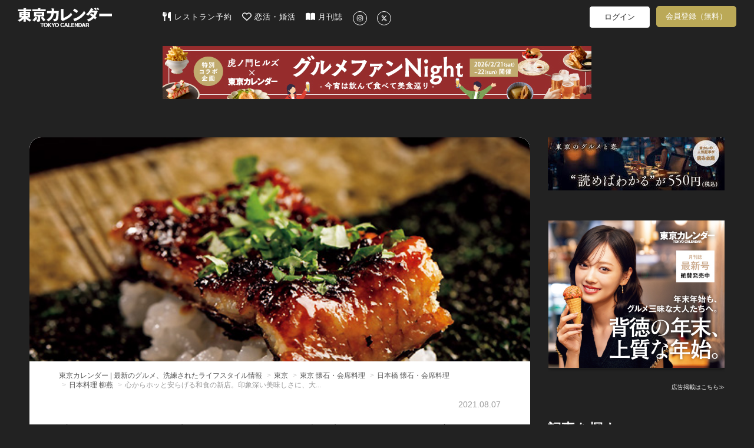

--- FILE ---
content_type: text/html; charset=utf-8
request_url: https://www.google.com/recaptcha/api2/aframe
body_size: 266
content:
<!DOCTYPE HTML><html><head><meta http-equiv="content-type" content="text/html; charset=UTF-8"></head><body><script nonce="DaywbYR9IEwbdnHt-khSnA">/** Anti-fraud and anti-abuse applications only. See google.com/recaptcha */ try{var clients={'sodar':'https://pagead2.googlesyndication.com/pagead/sodar?'};window.addEventListener("message",function(a){try{if(a.source===window.parent){var b=JSON.parse(a.data);var c=clients[b['id']];if(c){var d=document.createElement('img');d.src=c+b['params']+'&rc='+(localStorage.getItem("rc::a")?sessionStorage.getItem("rc::b"):"");window.document.body.appendChild(d);sessionStorage.setItem("rc::e",parseInt(sessionStorage.getItem("rc::e")||0)+1);localStorage.setItem("rc::h",'1768728453589');}}}catch(b){}});window.parent.postMessage("_grecaptcha_ready", "*");}catch(b){}</script></body></html>